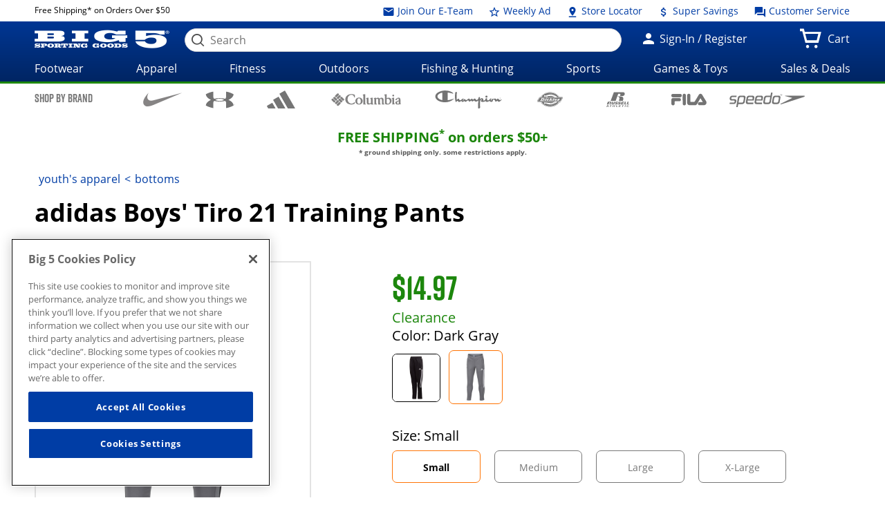

--- FILE ---
content_type: text/html;charset=utf-8
request_url: https://whxf.big5sportinggoods.com/store/global/pdp/colorSizeJson.jsp?productId=4760111627374&color=Dark%20Gray&size=9003&imagedisplaysequence=&_=1769320890162
body_size: 1806
content:
{
  "productName": "Boys&#039; Tiro 21 Training Pants",
  "sizeIn": "9003",
  "price": {"price-data": "&lt;div class=&#034;price clearance-price&#034;&gt;$14.97&lt;/div&gt;\n\t\t\t\t\t\t&lt;div class=&#034;price-label clearance-label&#034;&gt;Clearance&lt;/div&gt;"},
  "skuId": "6813406",
  "skuStyle": "GM7384",
  "slectedSize": "Small",
  "slectedColour": "Dark Gray",
  "remainingQty": "0",
  "pdpMnImg": "/catalogimage/img/product/rwd/large/4760_11162_7374_057_large_03.jpg",
  "callForPrice": "false",
  "showCartPrice": "",
  "callForPriceMessage": "CALL STORE FOR CURRENT PRICING",
  "badgeType": "/store/resources/images/badges/clear.png",
  "inStock": "false",
  "displayName": "",
  "items": [
    {
      "sizeKey": "9003",
      "sizeValue": "Small"
    },
    {
      "sizeKey": "9005",
      "sizeValue": "Medium"
    },
    {
      "sizeKey": "9008",
      "sizeValue": "Large"
    },
    {
      "sizeKey": "9010",
      "sizeValue": "X-Large"
    }
  ],
  "Images": [{
    "zoomImage": "/catalogimage/img/product/rwd/zoom/4760_11162_7374_057_zoom_03.jpg",
    "xlargeImage": "/catalogimage/img/product/rwd/xlarge/4760_11162_7374_057_xlarge_03.jpg",
    "largeImage": "/catalogimage/img/product/rwd/large/4760_11162_7374_057_large_03.jpg",
    "bigImage": "/catalogimage/img/product/rwd/big/4760_11162_7374_057_big_03.jpg",
    "mediumImage": "/catalogimage/img/product/rwd/medium/4760_11162_7374_057_medium_03.jpg",
    "smallImage": "/catalogimage/img/product/rwd/small/4760_11162_7374_057_small_03.jpg",
    "xsmallImage": "/catalogimage/img/product/rwd/xsmall/4760_11162_7374_057_xsmall_03.jpg",
    "thumbImage": "/catalogimage/img/product/rwd/thumb/4760_11162_7374_057_thumb_03.jpg"
  }]
}

--- FILE ---
content_type: application/javascript;charset=iso-8859-1
request_url: https://aa.agkn.com/adscores/g.js?sid=9212306938&cv1=9fe88f6b-6181-4624-b84f-d75c5b0f343d
body_size: -35
content:
neustar_response("106");